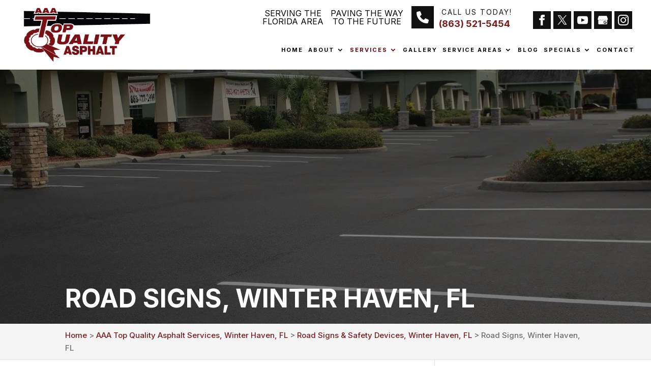

--- FILE ---
content_type: text/css; charset=UTF-8
request_url: https://aaatopqualityasphalt.com/wp-content/plugins/wj-xbrowser/dist/styles.css?ver=2.0.0
body_size: 2532
content:
.nav li.et-reverse-direction-nav li ul {right: 100% !important;left: auto;}#top-menu li li a {width: 270px;}.nav li ul {width: 290px;}abbr[title] {text-decoration: unset !important;white-space: nowrap;}.mobile_info, .mobile_box, .mobile_box_map, .top_phone{display: none;}.gform_footer .gform_button {cursor: pointer !important;}.footer-widget a {color: #fff !important;}.contactus_section .tel a {color:#222 !important;}#sidebar input[type=text], #sidebar input[type=tel], #sidebar input[type=email], #sidebar input[type=password], #sidebar input.text, #sidebar input.title, #sidebar textarea, #sidebar select {max-width: 100% !important;}@media (min-width: 1601px) {.et_pb_gutters3.et_pb_footer_columns3 .footer-widget {width: 28.667% !important;}}@media only screen and (min-width: 641px) {.gform_legacy_markup_wrapper ul.gform_fields li.gfield {padding-right: 0px !important;}.gform_wrapper .top_label li.gfield.gf_right_half {padding-right: 0px !important;}.gform_wrapper .top_label li.gfield.gf_left_half {padding-right: 16px !important;}}@media (max-width: 767px) {.et_pb_slider.et_pb_module .et_pb_slides .et_pb_slide_content {font-size: 16px !important;}}#main-content > .container > #content-area > #left-area > article {min-height: auto !important;}body div.wjp_container .wjp_form .gform_button {border-color: #fff !important;color: #fff !important;}body div.wjp_container form .gform_footer [type="submit"]:hover {border-color: #fff !important;color: #fff !important;}.gform_legacy_markup_wrapper .gfield_error .gfield_label, .gform_legacy_markup_wrapper .validation_message {color: #f59090 !important;}.header_text {width: 630px !important;flex-direction: row !important;justify-content: space-evenly !important;align-items: center !important;}.header_text .h-num {margin-left: 10px !important;font-size: 18px !important;font-weight: bold !important;}@media only screen and (max-width: 1360px) and (min-width: 981px){.main-slider .main-title {font-size: 56px !important;}.about-section .main-title, .services-section .main-title h2, .gallery-section .main-title h2, .partners-section .main-title h2, .contact-section .main-title h2 {font-size: 52px !important;}body.et_pb_button_helper_class .services-section .et_pb_button {letter-spacing: 1px !important;padding: 10px 15px !important;}div.et_pb_section.et_pb_section_5.contact-section {background-size: cover !important;}}@media only screen and (max-width: 980px) and (min-width: 481px){.main-slider .main-title {font-size: 42px !important;}.about-section .main-title, .services-section .main-title h2, .gallery-section .main-title h2, .partners-section .main-title h2, .contact-section .main-title h2 {font-size: 36px !important;line-height: 1.2em !important;}.about-section .et_pb_module_header {line-height: 1.2em !important;}.contact-section .pre-title {letter-spacing: 2px !important;}}@media only screen and (max-width: 480px) {.main-slider .main-title {font-size: 34px !important;}.about-section .main-title, .services-section .main-title h2, .gallery-section .main-title h2, .partners-section .main-title h2, .contact-section .main-title h2 {font-size: 26px !important;line-height: 1.2em !important;}.about-section .et_pb_module_header {line-height: 1.2em !important;}.contact-section .pre-title {letter-spacing: 2px !important;}.desktop-footer {display: none;}.mobile-footer {display: block !important;}.partners-section #wonderplugincarousel-1 .amazingcarousel-nav {display: none !important;}}.mobile-footer {display: none;}.service-area-sect iframe{margin-bottom: -10px;}.contact-section a {color: #fff !important;}@media only screen and (max-width: 1360px) and (min-width: 981px){.local_title h3 {font-size: 16px !important;padding-left: 5px;padding-right: 5px;}}@media (max-width: 1280px){#sidebar div.lseo-operation-hours > ul.operation-hours > li {font-size: 13px !important;}}@media (max-width: 1288px){div.sidebar-form form ul.gform_fields li .ginput_recaptcha {transform: scale(.62);-webkit-transform: scale(.62);transform-origin: 0 0;-webkit-transform-origin: 0 0;}div#sidebar form .gform_body .gform_fields .ginput_recaptcha {transform: scale(0.62);-webkit-transform: scale(0.62);transform-origin: 0 0;-webkit-transform-origin: 0 0;}div.lseo-operation-hours > ul.operation-hours > li .ebs-dayname {width: 36px !important;}#top-menu #menu-item-54674 > .sub-menu {left: 150px !important;}}@media (max-width: 1366px){#top-menu li {padding-right: 6px;}#top-menu li {font-size: 11px !important;}}@media (max-width: 360px){.wj-catchall-child-en .panel {text-align: center !important;}.wj-catchall-child-en .thumbnail {float: none !important;display: block !important;text-align: center !important;}}@media (max-width: 480px){#dc_coverpic_image, #dc_coverpic_text_wrapper, #dc_coverpic_text_area_flex {height: 250px;}h1{font-size: 28px!important;}h2, h3{font-size: 22px!important;}h4, h5, h6{font-size: 18px!important;}body, div, p{font-size: 16px!important;}#et-footer-nav .container{width:100%;max-width:100%;min-width:100%;}#menu-footer-menu {display:block;width:100%;margin:0;padding:0;}#menu-footer-menu li{display:block;width:100%;padding:10px;border-bottom:1px solid rgba(0, 0, 0, 0.1);text-align:center;}#menu-footer-menu li:last-child{border-bottom:0;}#footer-widgets .footer-widget{margin-bottom: 30px !important;display:block;}.dc_cat_information {text-align: left !important;}table.service_area td {padding-right: 0 !important;display: block !important;}#page-container .flt-btn.button_holder {font-size: 18px !important;letter-spacing: 1px !important;}.cta-first .et_pb_cta_0, .cta-first .et_pb_cta_1, .cta-second .et_pb_cta_3{padding-left:0!important;padding-right:0!important;}.rplg-slider div.rplg-slider-next {right: -30px!important;}.focus-mid-content div.et_pb_cta_2.et_pb_promo {margin-top: 0px!important;margin-bottom: 0px!important;}.focus-mid-content div.et_pb_promo {padding-left: 30px!important;padding-right: 30px!important;}.wj-catchall-child-en .accordion h3 {font-size: 20px !important;}.cta-first .et_pb_promo {padding-left: 0!important;padding-right: 0!important;}}@media (max-width: 601px){form ul.gform_fields li .ginput_recaptcha{transform:scale(0.69);-webkit-transform:scale(0.69);transform-origin:0 0;-webkit-transform-origin:0 0;}div#sidebar form .gform_fields .ginput_recaptcha{transform:scale(0.69) !important;-webkit-transform:scale(0.69) !important;transform-origin:0 0;-webkit-transform-origin:0 0;} #dc_coverpic_image, #dc_coverpic_text_wrapper, #dc_coverpic_text_area_flex {height: 320px !important;}.ginput_container.ginput_recaptcha {max-width:210px !important;}div#sidebar .ginput_container.ginput_recaptcha {max-width:210px !important;}.wj-catchall-child-en .panel a {float: none !important;text-align: center !important;display: block !important;}img.alignright, .content-image, img.alignleft {float: none;display: block;text-align: center;margin-left: auto;margin-right: auto;margin-bottom: 20px;}#wonderplugincarousel-1 .amazingcarousel-next, #wonderplugincarousel-1 .amazingcarousel-prev {display: none !important;}.dica-container .swiper-button-next, .dica-container .swiper-button-prev {display: none !important;}}@media (max-width: 773px){.footer-widget:nth-child(n) {width: 100%!important;margin: 0 7.5% 3% 0 !important;text-align: center;}#footer-widgets .footer-widget .fwidget {width: 100%;}#footer-widgets .footer-widget li:before{opacity:0;}.footer-widget .vCard.vcard-left {text-align: center;}#footer-widgets .footer-widget:nth-child(n), #footer-widgets .footer-widget .fwidget {margin-bottom: 20px !important;}.archive .has-post-thumbnail .dc_post_item_left {max-width: 100% !important;}body.archive.category .et_pb_image_container img, body.archive.category .et_pb_post a img {height: auto !important;max-width: 320px !important;margin: auto !important;display: block !important;}body.archive.category .has-post-thumbnail .dc_post_item_left {max-width: 100%;}body.archive.category #main-content > .container > #content-area > #left-area > article {text-align: center !important;}#footer-widgets .footer-widget li {padding-left: 0px !important;}.footer-widget table {margin: auto;}#footer-widgets {padding-top: 70px !important;}}@media (max-width: 980px){.contactus_section{padding-top: 0;}.contactus_section .et_pb_image{max-width: 100%!important;}.contactus_section .vCard,.contactus_section .et_pb_code_inner{text-align: center;}.contactus_section .et_pb_image img {max-width: 300px;width: 100%;}.contactus_section .et_pb_row {padding: 20px 0 !important;padding-bottom: 0;}hr.formborder {float: none;}#sidebar {padding-top: 28px;}#dc_privacy_policy {float: none;text-align: center;}hr.formborder{margin:2% auto;float:none !important;}.wpcf7-form-control:not(.wpcf7-submit){width:100%;padding:7px !important;}.contact-page-text{margin-top:20px;}.grecaptcha-badge{bottom:15%;opacity:0.5;}.grecaptcha-badge:hover{opacity:1;}#et-footer-nav .container{width:100%;max-width:100%;min-width:100%;}#menu-footer-menu, #menu-footer-articles, #menu-footer-article, #menu-main-menu {display:block;width:100%;margin:0;padding:0;}#menu-footer-menu li, #menu-footer-articles li, #menu-main-menu li, #menu-footer-article li{display:block;width:100%;padding:10px;border-bottom:1px solid rgba(0, 0, 0, 0.05);text-align:center;}#menu-footer-menu li:last-child, #menu-footer-articles li:last-child, #menu-main-menu li:last-child, #menu-footer-article li:last-child{border-bottom:0;}#footer-widgets .footer-widget{margin-bottom: 30px !important;display:block;}.et_mobile_menu{left: auto;right: 0;width: 100%;padding: 1%;text-align:left;}.et_mobile_menu li:last-child a{border-bottom:0;}.et_mobile_menu li a br{display:none;}.et_mobile_menu {border-color:#FFF !important;}.wpcf7-form-control{width:100% !important;max-width:100% !important;min-width:100% !important;padding:7px;display:block;}div.et_pb_tabsul.et_pb_tabs_controls li a{padding: 10px 20px 10px;}h1.entry-title.main_title{margin-bottom: 20px;}#sidebar form .gform_body ul.gform_fields li .ginput_container input[type="tel"],#sidebar form .gform_body ul.gform_fields li .ginput_container input[type="text"],#sidebar form .gform_body ul.gform_fields li .ginput_container input[type="password"],#sidebar form .gform_body ul.gform_fields li .ginput_container input[type="email"],#sidebar form .gform_body ul.gform_fields li .ginput_container input[type="number"],#sidebar form .gform_body ul.gform_fields li .ginput_container textarea{max-width:100%;width:100%;}.et_fixed_nav #main-header {padding-top: 40px !important;}.main-slider .et_pb_slide_description {float: none !important;width: 100% !important;}div#sidebar form .gform_body .gform_fields div.ginput_recaptcha {transform: scale(1);-webkit-transform: scale(1);transform-origin: 0 0;-webkit-transform-origin: 0 0;}.main-slider .et_pb_slide_title {line-height: 1.7em !important;}.about-section .dica_divi_carousel_0.dica_divi_carousel .dica-container .swiper-pagination {text-align: center !important;}img#logo {max-height: 90px !important;margin-top: 50px !important;}.header_text .right {width: 100% !important;float: none !important;text-align: center !important;}.header_text .first, .header_text .left {display: none !important;}.bottom-nav li {display: block !important;padding-right: 0 !important;padding-top: 10px !important;padding-bottom: 10px !important;}.mobile_menu_bar:before {content: "\61";font-size: 42px;color: #7b1d1d;left: 0;top: 0;cursor: pointer;}.mobile_info{display: block;background: #7b1d1d;color: #fff;text-transform: uppercase;position: fixed;bottom: 0;right: 0;left: 0;margin: auto;z-index:99999999;}.mobile_info td{text-align: center;padding: 5px;width: 980px;text-shadow: 1px 1px 4px rgba(0,0,0,0.8);font-size: 16px;font-weight: bold;cursor: pointer;z-index:99999999;border-top: 2px solid #fff;}.mobile_box {position: fixed;right: 0;left: 0;top: 50%;transform: translateY(-50%);margin: auto;background: #fff;max-width: 230px;padding: 10px;text-align: center;z-index: 99999;box-shadow: 5px 5px 5px #000000;border-radius: 5px;}.mobile_box_map {position: fixed;right: 0;left: 0;top: 50%;transform: translateY(-50%);margin: auto;background: #fff;max-width: 230px;padding: 10px;text-align: center;z-index: 99999;box-shadow: 5px 5px 5px #000000;border-radius: 5px;}.mobile_btn{background: #7b1d1d;margin-bottom: 5px;padding: 5px;}.mobile_btn a{color: #ffffff;}.mobile_title{font-size: 18px;color: #000;font-weight: bold;}.mobile_hr{margin-top: 5px;margin-bottom: 10px;font-size: 14px;font-weight: bold;color: #000;}.close_btn{background: #000;color: #fff;padding: 2px 10px;border-radius: 30px;position: absolute;right: -10px;top: -15px;border: 3px solid #7b1d1d;cursor: pointer;}.mobile_map{padding: 5px 0;}.top_phone {font-size: 22px;position: fixed;top: 0;background: #7b1d1d;border-bottom: 2px solid #fff;left: 0;right: 0;max-width: 100%;z-index: 9999999 !important;color: #fff;padding: 5px;display: block;text-align: center;}#footer-bottom {padding: 15px 0 55px;}.mobile_hr .heading, .header_text .second {display:none !important;}#footer-info {padding-bottom: 60px !important;}.gform_legacy_markup_wrapper .gfield_required {color: #ffa6a6 !important;}#page-container .header_text {width: 100% !important;}.et_mobile_menu .menu-item-has-children>a {padding-right: 30px !important;}}@media (max-width: 1180px){div.header_text {width: 745px !important;}.header_text .first, .header_text .second {width:80%!important;}}@media (max-width: 767px){#footer-widgets .footer-widget:nth-child(n), #footer-widgets .footer-widget .fwidget {margin-bottom: 30px !important;}}@media (max-width: 1120px){.page-id-213986 .gf_page_steps .gf_step .gf_step_label,.page-id-213986 .gf_page_steps .gf_step .gf_step_number {font-size:40px!important;}}@media (max-width: 1095px){.archive .has-post-thumbnail .dc_post_item_right {width: 100%;margin-top: 15px;}.header_text .first h4, .header_text .second h4 {font-size:14px!important;}#logo {max-height: 70%!important;}}@media (max-width: 1000px){.dc_readmore_archive a {font-size: 14px!important;}}@media (max-width: 990px){.open-time, .close-time {width: 68px!important;}}@media (max-width: 640px){.ginput_container.ginput_recaptcha {max-width:300px;margin:auto;}div#sidebar .ginput_container.ginput_recaptcha {max-width:300px;margin:auto;}}ul.et_mobile_menu{display:none;}ul.et_mobile_menu > li.menu-item-has-children{display:block;position:relative;}ul.et_mobile_menu > li.menu-item-has-children ul.sub-menu, ul.et_mobile_menu > li.menu-item-has-children ul.sub-menu > li{display:none;position:relative;}ul.et_mobile_menu > li.menu-item-has-children > a{padding-right:20px;}ul.et_mobile_menu li.menu-item-has-children .chevron{position:absolute;top:5px;right:10px;z-index:99;display:block;width:24px;height:32px;text-align:center;-webkit-transition: all 0.3s ease-in-out;-moz-transition: all 0.3s ease-in-out;-o-transition: all 0.3s ease-in-out;transition: all 0.3s ease-in-out;background-size:10px 10px;}ul.et_mobile_menu li.menu-item-has-children .chevron:before{content: '▼';display:block;-webkit-transition: all 0.3s ease-in-out;-moz-transition: all 0.3s ease-in-out;-o-transition: all 0.3s ease-in-out;transition: all 0.3s ease-in-out;}ul.et_mobile_menu li.menu-item-has-children .chevron.open:before{-webkit-transition: all 0.3s ease-in-out;-moz-transition: all 0.3s ease-in-out;-o-transition: all 0.3s ease-in-out;transition: all 0.3s ease-in-out;transform: rotate(180deg);}

--- FILE ---
content_type: text/css; charset=UTF-8
request_url: https://aaatopqualityasphalt.com/wp-content/et-cache/global/et-divi-customizer-global.min.css?ver=1766083798
body_size: 3093
content:
body,.et_pb_column_1_2 .et_quote_content blockquote cite,.et_pb_column_1_2 .et_link_content a.et_link_main_url,.et_pb_column_1_3 .et_quote_content blockquote cite,.et_pb_column_3_8 .et_quote_content blockquote cite,.et_pb_column_1_4 .et_quote_content blockquote cite,.et_pb_blog_grid .et_quote_content blockquote cite,.et_pb_column_1_3 .et_link_content a.et_link_main_url,.et_pb_column_3_8 .et_link_content a.et_link_main_url,.et_pb_column_1_4 .et_link_content a.et_link_main_url,.et_pb_blog_grid .et_link_content a.et_link_main_url,body .et_pb_bg_layout_light .et_pb_post p,body .et_pb_bg_layout_dark .et_pb_post p{font-size:15px}.et_pb_slide_content,.et_pb_best_value{font-size:17px}body{color:#6e6e6e}h1,h2,h3,h4,h5,h6{color:#000000}.container,.et_pb_row,.et_pb_slider .et_pb_container,.et_pb_fullwidth_section .et_pb_title_container,.et_pb_fullwidth_section .et_pb_title_featured_container,.et_pb_fullwidth_header:not(.et_pb_fullscreen) .et_pb_fullwidth_header_container{max-width:1600px}.et_boxed_layout #page-container,.et_boxed_layout.et_non_fixed_nav.et_transparent_nav #page-container #top-header,.et_boxed_layout.et_non_fixed_nav.et_transparent_nav #page-container #main-header,.et_fixed_nav.et_boxed_layout #page-container #top-header,.et_fixed_nav.et_boxed_layout #page-container #main-header,.et_boxed_layout #page-container .container,.et_boxed_layout #page-container .et_pb_row{max-width:1760px}a{color:#7b1d1d}.nav li ul{border-color:#680007}.et_secondary_nav_enabled #page-container #top-header{background-color:#7b1d1d!important}#et-secondary-nav li ul{background-color:#7b1d1d}.et_header_style_centered .mobile_nav .select_page,.et_header_style_split .mobile_nav .select_page,.et_nav_text_color_light #top-menu>li>a,.et_nav_text_color_dark #top-menu>li>a,#top-menu a,.et_mobile_menu li a,.et_nav_text_color_light .et_mobile_menu li a,.et_nav_text_color_dark .et_mobile_menu li a,#et_search_icon:before,.et_search_form_container input,span.et_close_search_field:after,#et-top-navigation .et-cart-info{color:#000000}.et_search_form_container input::-moz-placeholder{color:#000000}.et_search_form_container input::-webkit-input-placeholder{color:#000000}.et_search_form_container input:-ms-input-placeholder{color:#000000}#top-header,#top-header a,#et-secondary-nav li li a,#top-header .et-social-icon a:before{font-size:18px}#top-menu li a,.et_search_form_container input{font-weight:bold;font-style:normal;text-transform:uppercase;text-decoration:none;letter-spacing:2px}.et_search_form_container input::-moz-placeholder{font-weight:bold;font-style:normal;text-transform:uppercase;text-decoration:none;letter-spacing:2px}.et_search_form_container input::-webkit-input-placeholder{font-weight:bold;font-style:normal;text-transform:uppercase;text-decoration:none;letter-spacing:2px}.et_search_form_container input:-ms-input-placeholder{font-weight:bold;font-style:normal;text-transform:uppercase;text-decoration:none;letter-spacing:2px}#top-menu li.current-menu-ancestor>a,#top-menu li.current-menu-item>a,#top-menu li.current_page_item>a{color:#680007}#main-footer{background-color:#111111}#main-footer .footer-widget h4,#main-footer .widget_block h1,#main-footer .widget_block h2,#main-footer .widget_block h3,#main-footer .widget_block h4,#main-footer .widget_block h5,#main-footer .widget_block h6{color:#ffffff}.footer-widget li:before{border-color:#ffffff}#main-footer .footer-widget h4,#main-footer .widget_block h1,#main-footer .widget_block h2,#main-footer .widget_block h3,#main-footer .widget_block h4,#main-footer .widget_block h5,#main-footer .widget_block h6{font-weight:bold;font-style:normal;text-transform:uppercase;text-decoration:none}#footer-widgets .footer-widget li:before{top:9.75px}#et-footer-nav{background-color:#791117}.bottom-nav,.bottom-nav a,.bottom-nav li.current-menu-item a{color:#ffffff}#et-footer-nav .bottom-nav li.current-menu-item a{color:#ffffff}#footer-info,#footer-info a{color:#ffffff}#footer-bottom .et-social-icon a{color:#ffffff}body .et_pb_button{font-size:14px;background-color:#7b1d1d;border-width:1px!important;border-radius:0px;font-weight:normal;font-style:normal;text-transform:uppercase;text-decoration:none;;letter-spacing:2px}body.et_pb_button_helper_class .et_pb_button,body.et_pb_button_helper_class .et_pb_module.et_pb_button{color:#ffffff}body .et_pb_button:after{font-size:22.4px}body .et_pb_bg_layout_light.et_pb_button:hover,body .et_pb_bg_layout_light .et_pb_button:hover,body .et_pb_button:hover{color:#ffffff!important;background-color:#111111}h1,h2,h3,h4,h5,h6,.et_quote_content blockquote p,.et_pb_slide_description .et_pb_slide_title{font-weight:bold;font-style:normal;text-transform:uppercase;text-decoration:none}@media only screen and (min-width:981px){#main-footer .footer-widget h4,#main-footer .widget_block h1,#main-footer .widget_block h2,#main-footer .widget_block h3,#main-footer .widget_block h4,#main-footer .widget_block h5,#main-footer .widget_block h6{font-size:22px}#logo{max-height:100%}.et_pb_svg_logo #logo{height:100%}.et_fixed_nav #page-container .et-fixed-header#top-header{background-color:#7b1d1d!important}.et_fixed_nav #page-container .et-fixed-header#top-header #et-secondary-nav li ul{background-color:#7b1d1d}.et-fixed-header #top-menu a,.et-fixed-header #et_search_icon:before,.et-fixed-header #et_top_search .et-search-form input,.et-fixed-header .et_search_form_container input,.et-fixed-header .et_close_search_field:after,.et-fixed-header #et-top-navigation .et-cart-info{color:#000000!important}.et-fixed-header .et_search_form_container input::-moz-placeholder{color:#000000!important}.et-fixed-header .et_search_form_container input::-webkit-input-placeholder{color:#000000!important}.et-fixed-header .et_search_form_container input:-ms-input-placeholder{color:#000000!important}.et-fixed-header #top-menu li.current-menu-ancestor>a,.et-fixed-header #top-menu li.current-menu-item>a,.et-fixed-header #top-menu li.current_page_item>a{color:#680007!important}}@media only screen and (min-width:2000px){.et_pb_row{padding:40px 0}.et_pb_section{padding:80px 0}.single.et_pb_pagebuilder_layout.et_full_width_page .et_post_meta_wrapper{padding-top:120px}.et_pb_fullwidth_section{padding:0}}	body,input,textarea,select{font-family:'Inter',Helvetica,Arial,Lucida,sans-serif}#main-header,#et-top-navigation{font-family:'Inter',Helvetica,Arial,Lucida,sans-serif}body #page-container #sidebar{width:29%}body #page-container #left-area{width:71%}.et_right_sidebar #main-content .container:before{right:29%!important}.et_left_sidebar #main-content .container:before{left:29%!important}h4.hoop{font-weight:bold;display:block;margin-top:10px;margin-bottom:5px;border-top:2px solid #CCC;padding-top:10px}#reply-title .post-title{display:block;font-size:15px;font-weight:normal}.et_pb_post a.thumb-post img{width:150px!important;max-width:150px!important;height:150px!important;object-fit:cover;object-position:center}.et_pb_post .entry-content{padding-top:0}#et-top-navigation{padding-left:0!important}#sidebar input[type=text],#sidebar input[type=tel],#sidebar input[type=email],#sidebar input[type=password],#sidebar input.text,#sidebar input.title,#sidebar textarea,#sidebar select{max-width:300px;width:100%}.open-time,.close-time{width:70px;text-align:left}.dc_breadcrumbs span.bc-seperator{display:inline-block;padding-left:5px;padding-right:5px}.dc_breadcrumbs span.bc-seperator:before{content:'/';color:#BBB}#main-content .container{padding-top:30px}ul.gform_fields li .ginput_container input:not([type="checkbox"]):not([type="radio"]){width:100%}#sidebar form .gform_body ul.gform_fields li{margin-top:5px;border:0!important;padding:0!important}#sidebar form .gform_body ul.gform_fields li .ginput_container{margin-top:0;padding:0}#sidebar form .gform_footer{margin-top:0;padding:0}#sidebar form ul.gform_fields li .ginput_recaptcha{transform:scale(0.80);-webkit-transform:scale(0.80);transform-origin:0 0;-webkit-transform-origin:0 0}form .gform_footer [type="submit"]{display:inline-block}form .gform_footer [type="submit"]:hover{}.gform_fields li.gfield.gfield_error.gfield_contains_required,.gfield_description.validation_message,.gform_wrapper li.gfield.gfield_error{border:0!important;padding:0!important;margin:0!important;background-color:transparent!important}.gform_wrapper .gfield_description.validation_message{padding-top:0!important;margin:0!important}.gform_wrapper>form>.validation_error{display:none!important}.gform_wrapper .gform_footer.top_label{margin:10px 0;padding:0}body .gform_wrapper .top_label div.ginput_container{padding-top:0!important}.gform_footer .gform_button{cursor:pointer!important}#main-footer div.lseo-social-network>a{width:35px;height:35px;padding:7px;border-radius:50%;background:rgba(255,255,255,0.1)}.relpost-thumb-wrapper{margin-top:35px}.relpost-block-single{border:1px solid #dddddd! important}#footer-info{float:none!important}.lseo-contact-card abbr[title]{text-decoration:none}.relpost-block-single{border:1px solid #dddddd! important}.gform_wrapper form li:not(.gf_left_half):not(.gf_left_third):not(.gf_middle_third){padding-right:0!important}.et-social-youtube{display:none!important}#top-header .et-social-icons li img{margin-bottom:-2px;width:20px}#et-info{width:100%}#top-header .et-social-icons{float:right!important}body.et_pb_button_helper_class .et_pb_button,body.et_pb_button_helper_class .et_pb_module.et_pb_button{padding:10px 22px!important;transition-duration:.3s;transition-property:transform;transition-timing-function:ease-out}body.et_pb_button_helper_class .et_pb_button:hover,body.et_pb_button_helper_class .et_pb_module.et_pb_button:hover{padding:10px 22px!important;transform:translateY(-8px)}.main-slider .pre-title{font-family:'Inter';letter-spacing:4px;text-transform:uppercase;font-size:16px;font-weight:400}.main-slider .main-title{font-size:62px}.main-slider .et_pb_slide_description{float:left;width:60%}.main-slider .et_pb_slide_title{line-height:1.4em}.header_text{display:flex!important;width:790px!important}.header_text .left{width:100%}.header_text .left i{float:left;font-size:24px;background:#111;color:#fff;padding:10px}.h-title{font-weight:400;font-size:14px;text-transform:uppercase;letter-spacing:2px}.h-num{margin-left:15px;font-size:22px;font-weight:bold}.h-title{margin-left:15px;color:#111111}.header_text .right{width:100%;float:right;text-align:right}.header_text div.lseo-social-network{margin-top:8px}.header_text div.lseo-social-network>a{width:35px;height:35px;padding:7px;background:#111111}.about-section .et_pb_module_header{line-height:1.8em}.about-section .pre-title{font-family:'Inter';letter-spacing:4px;text-transform:uppercase;font-size:16px;font-weight:400;color:#791217}.about-section .main-title{font-size:52px}.about-section .dica_divi_carousel_0.dica_divi_carousel .dica-container .swiper-pagination{text-align:left}.about-section i{font-size:22px;color:#F7C400}.about-section .dica_divi_carousel .swiper-pagination-bullet{border-radius:25px!important;width:5%}.about-section .dica-container .swiper-container{box-shadow:3px 5px 13px #8282822b}.services-section .main-title h2{font-size:52px}.services-section .pre-title{font-family:'Inter';letter-spacing:4px;text-transform:uppercase;font-size:16px;font-weight:400;color:#791217}.gallery-section .main-title h2{font-size:52px}.gallery-section .pre-title{font-family:'Inter';letter-spacing:4px;text-transform:uppercase;font-size:16px;font-weight:400;color:#791217}.partners-section .main-title h2{font-size:52px}.partners-section .pre-title{font-family:'Inter';letter-spacing:4px;text-transform:uppercase;font-size:16px;font-weight:400;color:#791217}.contact-section .main-title h2{font-size:52px}.contact-section .pre-title{font-family:'Inter';letter-spacing:4px;text-transform:uppercase;font-size:16px;font-weight:400}.header_text .first,.header_text .second{width:80%;float:left}.header_text .first h4,.header_text .second h4{font-size:16px;margin-top:8px;font-weight:400;text-align:center}.header_text .second{position:relative;left:30px}.flt-btn.button_holder{padding:10px 22px!important;text-transform:uppercase;font-size:22px!important;font-family:'Inter'important;font-weight:400!important;border:1px solid #fff!important;background:#791118!important;color:#fff!important;border-radius:0px!important;letter-spacing:2px}.wjp_btn_con .button_holder span{color:#ffffff!important}.flt-btn.button_holder:hover{background:#111111!important}.dica-container .et_pb_button_wrapper{margin-top:auto}.dica-item-content .content{padding-bottom:10px}table.service_area td{padding-right:20px}.sister{background:#f2f1e8;padding:10px;color:#000;box-shadow:-2px 1px 5px 3px;width:90%;max-width:80%;margin:auto;margin-bottom:10px;border:2px solid #f00}.focus_content h2{font-weight:700;font-size:34px;color:#333}.catch_nav_section h3,.focus_video h3,.focus_popup h3,.info_graphic h3,.focus_gallery h3,.focus_testimonial h3,.catchall_section h3{font-weight:700;font-size:30px;color:#333}.catchall_section h5.et_pb_toggle_title{font-weight:700;font-size:21px;color:#502364}.catchall_section .et_pb_toggle_title:before{color:#502364}.catch_nav_section li{display:inline-block;border:1px solid #fff;background:#7b1d1d;padding:10px;margin-bottom:10px;box-shadow:1px 1px 2px #a59393;font-weight:bold}.focus_testimonial .et-pb-arrow-next,.focus_testimonial .et-pb-arrow-prev{background:#FF4A00;border-radius:30px;color:#fff!important;font-size:25px!important;height:30px;width:30px;padding-top:2px;text-align:center}.catchall_section .et_pb_toggle{margin-bottom:10px!important}.focus_content img.alignright{margin-top:0}.catchall_section .post-teaser-tmpl-4 .t-title{display:none}.info_graphic img{object-fit:cover;object-position:top}.info_graphic .et_pb_image_wrap{max-width:82%;height:420px;overflow:hidden}.info_graphic .et_overlay{z-index:99;opacity:1}img.mfp-img{width:100%;max-height:100%!important}.catch_nav_section ul{padding-top:20px;padding-bottom:0;padding-left:0}.catch_nav_section li:hover{background:#333}.catch_nav_section li a{color:#fff}.focus_content img{box-shadow:5px 5px 5px #726565}.focus_testimonial .h-review h3{padding-bottom:50px}.focus_testimonial .h-review .p-rating{color:#ecda3c;font-size:24px;display:block;padding-bottom:50px}.focus_testimonial .h-review .dt-published sup{font-size:10px}.focus_testimonial .h-review blockquote{margin:0;padding-left:0;border-left:0 solid}.focus_testimonial .h-review .dt-published{display:none}.focus_testimonial .h-review h1{font-size:32px}.focus_testimonial .h-review .e-content{font-style:italic;font-size:18px;max-width:880px;margin:auto}.focus_testimonial .h-review .p-author{margin-top:30px;font-weight:bold;font-size:18px;color:#333}@media only screen and (max-width:767px){.focus_gallery .et_pb_gallery_0.et_pb_gallery .et_pb_gallery_item{width:100%!important;margin-right:3px!important;margin-bottom:15px!important;text-align:center}.focus_gallery .et_pb_gallery_items{max-width:300px;margin:auto}}@media only screen and (max-width:480px){.focus_popup .button_holder{font-size:15px!important}.catch_nav_section li{display:block}.focus_content h2{font-size:24px}.catch_nav_section h3,.focus_video h3,.focus_popup h3,.info_graphic h3,.focus_gallery h3,.focus_testimonial h3,.catchall_section h3{font-size:24px}.catchall_section h5.et_pb_toggle_title{font-size:16px}}.nav li ul{width:280px}.nav li.et-reverse-direction-nav li ul{right:280px}#top-menu li li a{width:265px;padding:1px 6px;font-size:12px}#menu-item-51283 .sub-menu{left:auto;right:0}.page-id-49908 div.lseo-social-network>a{width:35px;height:35px;padding:7px;border-radius:50%;background:#111}.cta-first .wjp_btn_con .button_holder span{color:#fff!important}.cta-first .wjp_btn_con .button_holder{background-color:transparent!important;border-width:2px!important;border-color:#222!important}div.wjp_container .wjp_form .gform_button{text-decoration:none;padding:.3em 1em!important;font-size:16px!important;border-width:2px!important;border-style:solid;border-color:#222!important;cursor:pointer;border-radius:3px!important;color:#222!important}.wjp_form .gform_footer [type="submit"]{background:transparent!important}.info_graphic .et_pb_image img{object-fit:cover;object-position:top}.info_graphic .et_pb_image_wrap{max-width:100%;height:700px;overflow:hidden}.info_graphic .et_overlay{z-index:99;opacity:1}.et_overlay:hover:before{margin-top:50%!important}@media screen and (max-width:601px){.fpp-gallery .et_gallery_item{float:none!important;width:100%!important;text-align:center}}.focus-intro h2,.focus-mid-content h2,.focus-testimonial-section h2{font-weight:700;font-size:34px;color:#333}.cta-first h2,.cta-second h2{font-weight:700;font-size:34px;color:#fff!important}.cta-first,.cta-second{background:#781016}.focus-services-blurbs h3,.focus-video-section h3,.fpp-gallery h3,.focus-infographic-section h3,.focus-catch-all-section h3,.p-name{font-weight:700;font-size:30px;color:#333}.focus-blurbs h3{font-size:22px}.focus-testimonial-section .h-review .p-rating{color:#ecda3c;font-size:24px;display:block;padding-bottom:50px}.focus-testimonial-section .h-review .dt-published sup{font-size:10px}.focus-testimonial-section .h-review blockquote{margin:0;padding-left:0;border-left:0 solid}.focus-testimonial-section .h-review .dt-published{display:none}.focus-testimonial-section .h-review h1{font-size:32px}.focus-testimonial-section .h-review .e-content{font-style:italic;font-size:18px;max-width:880px;margin:auto}.focus-testimonial-section .h-review .p-author{margin-top:30px;font-weight:bold;font-size:18px;color:#333}.focus_testimonial-section .et-pb-arrow-next,.focus_testimonial-section .et-pb-arrow-prev{background:#FF4A00;border-radius:30px;color:#fff!important;font-size:25px!important;height:30px;width:30px;padding-top:2px;text-align:center}.info_graphic .et_pb_image_1{width:80%!important}@media screen and (max-width:767px){.fpp-gallery .et_pb_gallery_0.et_pb_gallery .et_pb_gallery_item{width:100%!important;margin-right:3px!important;margin-bottom:15px!important;text-align:center}.fpp-gallery.et_pb_gallery_items{max-width:300px;margin:auto}}@media screen and (max-width:480px){.focus-intro h2,.focus-mid-content h2,.focus-testimonial-section h2{font-size:25px!important}.wjp_btn_con .button_holder{font-size:16px!important}.focus-testimonial-section .et_pb_cta_2{padding-left:0!important;padding-right:0!important}.cta-first .et_pb_promo_description,.cta-second .et_pb_promo_description{padding-bottom:0!important}}.info_graphic .et_pb_image_1{width:80%!important}.focus-mid-content .et_pb_promo{padding-left:100px!important;padding-right:100px!important}.cta-first .wjp_btn_con .button_holder{background-color:transparent!important;border:2px #fff solid!important}.choose-image{min-height:350px}.page-id-647 img.mfp-img,.page-id-51509 img.mfp-img,.page-id-925 img.mfp-img,.page-id-572 img.mfp-img,.page-id-60 img.mfp-img{width:100%;max-height:100%!important}@media screen and (max-width:601px){.focus-intro h2,.focus-mid-content h2,.focus-testimonial-section h2{font-size:24px!important}}@media screen and (max-width:480px){.focus-intro div h2,.focus-mid-content div h2,.focus-testimonial-section div h2{font-size:22px!important}}